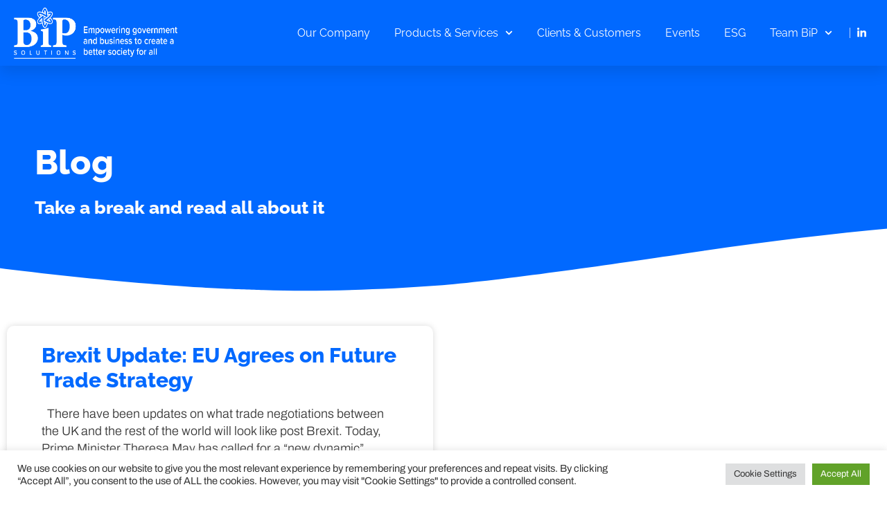

--- FILE ---
content_type: text/css
request_url: https://www.bipsolutions.com/wp-content/uploads/elementor/css/post-10644.css?ver=1767621058
body_size: 1567
content:
.elementor-10644 .elementor-element.elementor-element-a9569e2{--display:flex;}.elementor-10644 .elementor-element.elementor-element-8529935{margin-top:02%;margin-bottom:2%;}.elementor-10644 .elementor-element.elementor-element-2b6f69cb{--e-image-carousel-slides-to-show:7;width:100%;max-width:100%;margin:020px 0px calc(var(--kit-widget-spacing, 0px) + 20px) 0px;}.elementor-10644 .elementor-element.elementor-element-66b3f240:not(.elementor-motion-effects-element-type-background), .elementor-10644 .elementor-element.elementor-element-66b3f240 > .elementor-motion-effects-container > .elementor-motion-effects-layer{background-color:var( --e-global-color-secondary );}.elementor-10644 .elementor-element.elementor-element-66b3f240{transition:background 0.3s, border 0.3s, border-radius 0.3s, box-shadow 0.3s;padding:150px 0px 150px 0px;}.elementor-10644 .elementor-element.elementor-element-66b3f240 > .elementor-background-overlay{transition:background 0.3s, border-radius 0.3s, opacity 0.3s;}.elementor-10644 .elementor-element.elementor-element-66b3f240 > .elementor-shape-top svg{width:calc(100% + 1.3px);height:30px;transform:translateX(-50%) rotateY(180deg);}.elementor-10644 .elementor-element.elementor-element-2a05b3d6 > .elementor-widget-wrap > .elementor-widget:not(.elementor-widget__width-auto):not(.elementor-widget__width-initial):not(:last-child):not(.elementor-absolute){--kit-widget-spacing:20px;}.elementor-10644 .elementor-element.elementor-element-3b1b3829 > .elementor-container > .elementor-column > .elementor-widget-wrap{align-content:flex-start;align-items:flex-start;}.elementor-10644 .elementor-element.elementor-element-3b1b3829:not(.elementor-motion-effects-element-type-background), .elementor-10644 .elementor-element.elementor-element-3b1b3829 > .elementor-motion-effects-container > .elementor-motion-effects-layer{background-color:var( --e-global-color-secondary );}.elementor-10644 .elementor-element.elementor-element-3b1b3829{transition:background 0.3s, border 0.3s, border-radius 0.3s, box-shadow 0.3s;margin-top:0px;margin-bottom:0px;padding:0px 0px 0px 0px;}.elementor-10644 .elementor-element.elementor-element-3b1b3829 > .elementor-background-overlay{transition:background 0.3s, border-radius 0.3s, opacity 0.3s;}.elementor-10644 .elementor-element.elementor-element-2ddcfae0 > .elementor-element-populated{margin:0px 80px 0px 0px;--e-column-margin-right:80px;--e-column-margin-left:0px;}.elementor-widget-theme-site-logo .widget-image-caption{color:var( --e-global-color-text );font-family:var( --e-global-typography-text-font-family ), Sans-serif;font-size:var( --e-global-typography-text-font-size );font-weight:var( --e-global-typography-text-font-weight );line-height:var( --e-global-typography-text-line-height );}.elementor-10644 .elementor-element.elementor-element-294f6b6e img{width:150px;}.elementor-widget-text-editor{font-family:var( --e-global-typography-text-font-family ), Sans-serif;font-size:var( --e-global-typography-text-font-size );font-weight:var( --e-global-typography-text-font-weight );line-height:var( --e-global-typography-text-line-height );color:var( --e-global-color-text );}.elementor-widget-text-editor.elementor-drop-cap-view-stacked .elementor-drop-cap{background-color:var( --e-global-color-primary );}.elementor-widget-text-editor.elementor-drop-cap-view-framed .elementor-drop-cap, .elementor-widget-text-editor.elementor-drop-cap-view-default .elementor-drop-cap{color:var( --e-global-color-primary );border-color:var( --e-global-color-primary );}.elementor-10644 .elementor-element.elementor-element-24967ae8{text-align:center;font-family:var( --e-global-typography-b20dcbb-font-family ), Sans-serif;font-size:var( --e-global-typography-b20dcbb-font-size );font-weight:var( --e-global-typography-b20dcbb-font-weight );color:var( --e-global-color-f898f31 );}.elementor-widget-heading .elementor-heading-title{font-family:var( --e-global-typography-primary-font-family ), Sans-serif;font-size:var( --e-global-typography-primary-font-size );font-weight:var( --e-global-typography-primary-font-weight );line-height:var( --e-global-typography-primary-line-height );color:var( --e-global-color-primary );}.elementor-10644 .elementor-element.elementor-element-6c5c0440 .elementor-heading-title{font-family:var( --e-global-typography-secondary-font-family ), Sans-serif;font-size:var( --e-global-typography-secondary-font-size );font-weight:var( --e-global-typography-secondary-font-weight );text-transform:var( --e-global-typography-secondary-text-transform );color:var( --e-global-color-primary );}.elementor-10644 .elementor-element.elementor-element-db03e3c{font-family:var( --e-global-typography-b20dcbb-font-family ), Sans-serif;font-size:var( --e-global-typography-b20dcbb-font-size );font-weight:var( --e-global-typography-b20dcbb-font-weight );color:#FFFFFF;}.elementor-10644 .elementor-element.elementor-element-5d933885 .elementor-heading-title{font-family:var( --e-global-typography-secondary-font-family ), Sans-serif;font-size:var( --e-global-typography-secondary-font-size );font-weight:var( --e-global-typography-secondary-font-weight );text-transform:var( --e-global-typography-secondary-text-transform );color:var( --e-global-color-primary );}.elementor-10644 .elementor-element.elementor-element-e79ecdd{font-family:var( --e-global-typography-b20dcbb-font-family ), Sans-serif;font-size:var( --e-global-typography-b20dcbb-font-size );font-weight:var( --e-global-typography-b20dcbb-font-weight );color:#FFFFFF;}.elementor-10644 .elementor-element.elementor-element-611f6413 .elementor-heading-title{font-family:var( --e-global-typography-secondary-font-family ), Sans-serif;font-size:var( --e-global-typography-secondary-font-size );font-weight:var( --e-global-typography-secondary-font-weight );text-transform:var( --e-global-typography-secondary-text-transform );color:var( --e-global-color-primary );}.elementor-10644 .elementor-element.elementor-element-cb98d6b{font-family:var( --e-global-typography-b20dcbb-font-family ), Sans-serif;font-size:var( --e-global-typography-b20dcbb-font-size );font-weight:var( --e-global-typography-b20dcbb-font-weight );color:#FFFFFF;}.elementor-10644 .elementor-element.elementor-element-54204ece .elementor-heading-title{font-family:var( --e-global-typography-secondary-font-family ), Sans-serif;font-size:var( --e-global-typography-secondary-font-size );font-weight:var( --e-global-typography-secondary-font-weight );text-transform:var( --e-global-typography-secondary-text-transform );color:var( --e-global-color-primary );}.elementor-widget-icon-list .elementor-icon-list-item:not(:last-child):after{border-color:var( --e-global-color-text );}.elementor-widget-icon-list .elementor-icon-list-icon i{color:var( --e-global-color-primary );}.elementor-widget-icon-list .elementor-icon-list-icon svg{fill:var( --e-global-color-primary );}.elementor-widget-icon-list .elementor-icon-list-item > .elementor-icon-list-text, .elementor-widget-icon-list .elementor-icon-list-item > a{font-family:var( --e-global-typography-text-font-family ), Sans-serif;font-size:var( --e-global-typography-text-font-size );font-weight:var( --e-global-typography-text-font-weight );line-height:var( --e-global-typography-text-line-height );}.elementor-widget-icon-list .elementor-icon-list-text{color:var( --e-global-color-secondary );}.elementor-10644 .elementor-element.elementor-element-2c39f903 .elementor-icon-list-items:not(.elementor-inline-items) .elementor-icon-list-item:not(:last-child){padding-block-end:calc(2px/2);}.elementor-10644 .elementor-element.elementor-element-2c39f903 .elementor-icon-list-items:not(.elementor-inline-items) .elementor-icon-list-item:not(:first-child){margin-block-start:calc(2px/2);}.elementor-10644 .elementor-element.elementor-element-2c39f903 .elementor-icon-list-items.elementor-inline-items .elementor-icon-list-item{margin-inline:calc(2px/2);}.elementor-10644 .elementor-element.elementor-element-2c39f903 .elementor-icon-list-items.elementor-inline-items{margin-inline:calc(-2px/2);}.elementor-10644 .elementor-element.elementor-element-2c39f903 .elementor-icon-list-items.elementor-inline-items .elementor-icon-list-item:after{inset-inline-end:calc(-2px/2);}.elementor-10644 .elementor-element.elementor-element-2c39f903 .elementor-icon-list-icon i{transition:color 0.3s;}.elementor-10644 .elementor-element.elementor-element-2c39f903 .elementor-icon-list-icon svg{transition:fill 0.3s;}.elementor-10644 .elementor-element.elementor-element-2c39f903{--e-icon-list-icon-size:0px;--icon-vertical-offset:0px;}.elementor-10644 .elementor-element.elementor-element-2c39f903 .elementor-icon-list-icon{padding-inline-end:0px;}.elementor-10644 .elementor-element.elementor-element-2c39f903 .elementor-icon-list-item > .elementor-icon-list-text, .elementor-10644 .elementor-element.elementor-element-2c39f903 .elementor-icon-list-item > a{font-family:var( --e-global-typography-b20dcbb-font-family ), Sans-serif;font-size:var( --e-global-typography-b20dcbb-font-size );font-weight:var( --e-global-typography-b20dcbb-font-weight );}.elementor-10644 .elementor-element.elementor-element-2c39f903 .elementor-icon-list-text{color:var( --e-global-color-f898f31 );transition:color 0.3s;}.elementor-theme-builder-content-area{height:400px;}.elementor-location-header:before, .elementor-location-footer:before{content:"";display:table;clear:both;}@media(max-width:1024px){.elementor-10644 .elementor-element.elementor-element-8529935{margin-top:30px;margin-bottom:30px;padding:0% 0% 0% 0%;}.elementor-10644 .elementor-element.elementor-element-2b6f69cb{--e-image-carousel-slides-to-show:3;padding:0px 0px 0px 0px;}.elementor-10644 .elementor-element.elementor-element-66b3f240{padding:50px 0px 50px 0px;}.elementor-10644 .elementor-element.elementor-element-3b1b3829{padding:25px 20px 0px 20px;}.elementor-10644 .elementor-element.elementor-element-2ddcfae0 > .elementor-element-populated{margin:30px 0px 30px 0px;--e-column-margin-right:0px;--e-column-margin-left:0px;}.elementor-widget-theme-site-logo .widget-image-caption{font-size:var( --e-global-typography-text-font-size );line-height:var( --e-global-typography-text-line-height );}.elementor-widget-text-editor{font-size:var( --e-global-typography-text-font-size );line-height:var( --e-global-typography-text-line-height );}.elementor-10644 .elementor-element.elementor-element-24967ae8{font-size:var( --e-global-typography-b20dcbb-font-size );}.elementor-widget-heading .elementor-heading-title{font-size:var( --e-global-typography-primary-font-size );line-height:var( --e-global-typography-primary-line-height );}.elementor-10644 .elementor-element.elementor-element-6c5c0440 .elementor-heading-title{font-size:var( --e-global-typography-secondary-font-size );}.elementor-10644 .elementor-element.elementor-element-db03e3c{font-size:var( --e-global-typography-b20dcbb-font-size );}.elementor-10644 .elementor-element.elementor-element-5d933885 .elementor-heading-title{font-size:var( --e-global-typography-secondary-font-size );}.elementor-10644 .elementor-element.elementor-element-e79ecdd{font-size:var( --e-global-typography-b20dcbb-font-size );}.elementor-10644 .elementor-element.elementor-element-611f6413 .elementor-heading-title{font-size:var( --e-global-typography-secondary-font-size );}.elementor-10644 .elementor-element.elementor-element-cb98d6b{font-size:var( --e-global-typography-b20dcbb-font-size );}.elementor-10644 .elementor-element.elementor-element-54204ece .elementor-heading-title{font-size:var( --e-global-typography-secondary-font-size );}.elementor-widget-icon-list .elementor-icon-list-item > .elementor-icon-list-text, .elementor-widget-icon-list .elementor-icon-list-item > a{font-size:var( --e-global-typography-text-font-size );line-height:var( --e-global-typography-text-line-height );}.elementor-10644 .elementor-element.elementor-element-2c39f903 .elementor-icon-list-item > .elementor-icon-list-text, .elementor-10644 .elementor-element.elementor-element-2c39f903 .elementor-icon-list-item > a{font-size:var( --e-global-typography-b20dcbb-font-size );}}@media(max-width:767px){.elementor-10644 .elementor-element.elementor-element-8529935{margin-top:30px;margin-bottom:30px;}.elementor-10644 .elementor-element.elementor-element-2b6f69cb{--e-image-carousel-slides-to-show:2;}.elementor-10644 .elementor-element.elementor-element-66b3f240{padding:50px 0px 50px 0px;}.elementor-10644 .elementor-element.elementor-element-3b1b3829{padding:25px 25px 0px 25px;}.elementor-10644 .elementor-element.elementor-element-2ddcfae0 > .elementor-element-populated{margin:0px 0px 30px 0px;--e-column-margin-right:0px;--e-column-margin-left:0px;padding:0px 0px 0px 0px;}.elementor-widget-theme-site-logo .widget-image-caption{font-size:var( --e-global-typography-text-font-size );line-height:var( --e-global-typography-text-line-height );}.elementor-10644 .elementor-element.elementor-element-294f6b6e img{width:80px;}.elementor-widget-text-editor{font-size:var( --e-global-typography-text-font-size );line-height:var( --e-global-typography-text-line-height );}.elementor-10644 .elementor-element.elementor-element-24967ae8{font-size:var( --e-global-typography-b20dcbb-font-size );}.elementor-10644 .elementor-element.elementor-element-68c263c6{width:100%;}.elementor-10644 .elementor-element.elementor-element-68c263c6 > .elementor-element-populated{text-align:center;}.elementor-widget-heading .elementor-heading-title{font-size:var( --e-global-typography-primary-font-size );line-height:var( --e-global-typography-primary-line-height );}.elementor-10644 .elementor-element.elementor-element-6c5c0440 .elementor-heading-title{font-size:var( --e-global-typography-secondary-font-size );}.elementor-10644 .elementor-element.elementor-element-db03e3c{font-size:var( --e-global-typography-b20dcbb-font-size );}.elementor-10644 .elementor-element.elementor-element-5943d016{width:100%;}.elementor-10644 .elementor-element.elementor-element-5943d016 > .elementor-element-populated{text-align:center;margin:30px 0px 0px 0px;--e-column-margin-right:0px;--e-column-margin-left:0px;padding:00px 0px 0px 0px;}.elementor-10644 .elementor-element.elementor-element-5d933885 .elementor-heading-title{font-size:var( --e-global-typography-secondary-font-size );}.elementor-10644 .elementor-element.elementor-element-e79ecdd{font-size:var( --e-global-typography-b20dcbb-font-size );}.elementor-10644 .elementor-element.elementor-element-742db5{width:100%;}.elementor-10644 .elementor-element.elementor-element-742db5 > .elementor-element-populated{text-align:center;margin:30px 0px 0px 0px;--e-column-margin-right:0px;--e-column-margin-left:0px;}.elementor-10644 .elementor-element.elementor-element-611f6413 .elementor-heading-title{font-size:var( --e-global-typography-secondary-font-size );}.elementor-10644 .elementor-element.elementor-element-cb98d6b{font-size:var( --e-global-typography-b20dcbb-font-size );}.elementor-10644 .elementor-element.elementor-element-76b7d62{width:100%;}.elementor-10644 .elementor-element.elementor-element-76b7d62 > .elementor-element-populated{text-align:center;margin:30px 0px 0px 0px;--e-column-margin-right:0px;--e-column-margin-left:0px;}.elementor-10644 .elementor-element.elementor-element-54204ece .elementor-heading-title{font-size:var( --e-global-typography-secondary-font-size );}.elementor-widget-icon-list .elementor-icon-list-item > .elementor-icon-list-text, .elementor-widget-icon-list .elementor-icon-list-item > a{font-size:var( --e-global-typography-text-font-size );line-height:var( --e-global-typography-text-line-height );}.elementor-10644 .elementor-element.elementor-element-2c39f903 .elementor-icon-list-item > .elementor-icon-list-text, .elementor-10644 .elementor-element.elementor-element-2c39f903 .elementor-icon-list-item > a{font-size:var( --e-global-typography-b20dcbb-font-size );}}@media(min-width:768px){.elementor-10644 .elementor-element.elementor-element-2ddcfae0{width:35.789%;}.elementor-10644 .elementor-element.elementor-element-68c263c6{width:16%;}.elementor-10644 .elementor-element.elementor-element-5943d016{width:16%;}.elementor-10644 .elementor-element.elementor-element-742db5{width:16.211%;}.elementor-10644 .elementor-element.elementor-element-76b7d62{width:16%;}}@media(max-width:1024px) and (min-width:768px){.elementor-10644 .elementor-element.elementor-element-2ddcfae0{width:100%;}.elementor-10644 .elementor-element.elementor-element-68c263c6{width:25%;}.elementor-10644 .elementor-element.elementor-element-5943d016{width:25%;}.elementor-10644 .elementor-element.elementor-element-742db5{width:25%;}.elementor-10644 .elementor-element.elementor-element-76b7d62{width:25%;}}

--- FILE ---
content_type: text/css
request_url: https://www.bipsolutions.com/wp-content/uploads/elementor/css/post-10642.css?ver=1767621067
body_size: 1608
content:
.elementor-10642 .elementor-element.elementor-element-b7f7d45:not(.elementor-motion-effects-element-type-background), .elementor-10642 .elementor-element.elementor-element-b7f7d45 > .elementor-motion-effects-container > .elementor-motion-effects-layer{background-color:transparent;background-image:linear-gradient(130deg, var( --e-global-color-primary ) 0%, var( --e-global-color-accent ) 89%);}.elementor-10642 .elementor-element.elementor-element-b7f7d45 > .elementor-background-overlay{background-image:url("https://www.bipsolutions.com/wp-content/uploads/2023/07/News-Hero-Bg.png");background-position:center left;background-repeat:no-repeat;background-size:cover;opacity:0.15;transition:background 0.3s, border-radius 0.3s, opacity 0.3s;}.elementor-10642 .elementor-element.elementor-element-b7f7d45{transition:background 0.3s, border 0.3s, border-radius 0.3s, box-shadow 0.3s;padding:100px 0px 100px 0px;}.elementor-10642 .elementor-element.elementor-element-b7f7d45 > .elementor-shape-bottom svg{width:calc(260% + 1.3px);height:120px;transform:translateX(-50%) rotateY(180deg);}.elementor-bc-flex-widget .elementor-10642 .elementor-element.elementor-element-6f283b71.elementor-column .elementor-widget-wrap{align-items:center;}.elementor-10642 .elementor-element.elementor-element-6f283b71.elementor-column.elementor-element[data-element_type="column"] > .elementor-widget-wrap.elementor-element-populated{align-content:center;align-items:center;}.elementor-widget-heading .elementor-heading-title{font-family:var( --e-global-typography-primary-font-family ), Sans-serif;font-size:var( --e-global-typography-primary-font-size );font-weight:var( --e-global-typography-primary-font-weight );line-height:var( --e-global-typography-primary-line-height );color:var( --e-global-color-primary );}.elementor-10642 .elementor-element.elementor-element-bca0856{text-align:left;}.elementor-10642 .elementor-element.elementor-element-bca0856 .elementor-heading-title{font-family:"Raleway", Sans-serif;font-size:50px;font-weight:800;line-height:1.2em;color:var( --e-global-color-f898f31 );}.elementor-10642 .elementor-element.elementor-element-51a85037{text-align:left;}.elementor-10642 .elementor-element.elementor-element-51a85037 .elementor-heading-title{font-family:var( --e-global-typography-secondary-font-family ), Sans-serif;font-size:var( --e-global-typography-secondary-font-size );font-weight:var( --e-global-typography-secondary-font-weight );text-transform:var( --e-global-typography-secondary-text-transform );color:var( --e-global-color-f898f31 );}.elementor-10642 .elementor-element.elementor-element-4a35f770:not(.elementor-motion-effects-element-type-background), .elementor-10642 .elementor-element.elementor-element-4a35f770 > .elementor-motion-effects-container > .elementor-motion-effects-layer{background-color:#ffffff;}.elementor-10642 .elementor-element.elementor-element-4a35f770 > .elementor-container{max-width:1300px;}.elementor-10642 .elementor-element.elementor-element-4a35f770{transition:background 0.3s, border 0.3s, border-radius 0.3s, box-shadow 0.3s;padding:0px 0px 250px 0px;}.elementor-10642 .elementor-element.elementor-element-4a35f770 > .elementor-background-overlay{transition:background 0.3s, border-radius 0.3s, opacity 0.3s;}.elementor-widget-archive-posts .elementor-button{background-color:var( --e-global-color-accent );font-family:var( --e-global-typography-accent-font-family ), Sans-serif;font-size:var( --e-global-typography-accent-font-size );font-weight:var( --e-global-typography-accent-font-weight );text-transform:var( --e-global-typography-accent-text-transform );line-height:var( --e-global-typography-accent-line-height );}.elementor-widget-archive-posts .elementor-post__title, .elementor-widget-archive-posts .elementor-post__title a{color:var( --e-global-color-secondary );font-family:var( --e-global-typography-primary-font-family ), Sans-serif;font-size:var( --e-global-typography-primary-font-size );font-weight:var( --e-global-typography-primary-font-weight );line-height:var( --e-global-typography-primary-line-height );}.elementor-widget-archive-posts .elementor-post__meta-data{font-family:var( --e-global-typography-secondary-font-family ), Sans-serif;font-size:var( --e-global-typography-secondary-font-size );font-weight:var( --e-global-typography-secondary-font-weight );text-transform:var( --e-global-typography-secondary-text-transform );}.elementor-widget-archive-posts .elementor-post__excerpt p{font-family:var( --e-global-typography-text-font-family ), Sans-serif;font-size:var( --e-global-typography-text-font-size );font-weight:var( --e-global-typography-text-font-weight );line-height:var( --e-global-typography-text-line-height );}.elementor-widget-archive-posts .elementor-post__read-more{color:var( --e-global-color-accent );}.elementor-widget-archive-posts a.elementor-post__read-more{font-family:var( --e-global-typography-accent-font-family ), Sans-serif;font-size:var( --e-global-typography-accent-font-size );font-weight:var( --e-global-typography-accent-font-weight );text-transform:var( --e-global-typography-accent-text-transform );line-height:var( --e-global-typography-accent-line-height );}.elementor-widget-archive-posts .elementor-post__card .elementor-post__badge{background-color:var( --e-global-color-accent );font-family:var( --e-global-typography-accent-font-family ), Sans-serif;font-weight:var( --e-global-typography-accent-font-weight );text-transform:var( --e-global-typography-accent-text-transform );line-height:var( --e-global-typography-accent-line-height );}.elementor-widget-archive-posts .elementor-pagination{font-family:var( --e-global-typography-secondary-font-family ), Sans-serif;font-size:var( --e-global-typography-secondary-font-size );font-weight:var( --e-global-typography-secondary-font-weight );text-transform:var( --e-global-typography-secondary-text-transform );}.elementor-widget-archive-posts .e-load-more-message{font-family:var( --e-global-typography-secondary-font-family ), Sans-serif;font-size:var( --e-global-typography-secondary-font-size );font-weight:var( --e-global-typography-secondary-font-weight );text-transform:var( --e-global-typography-secondary-text-transform );}.elementor-widget-archive-posts .elementor-posts-nothing-found{color:var( --e-global-color-text );font-family:var( --e-global-typography-text-font-family ), Sans-serif;font-size:var( --e-global-typography-text-font-size );font-weight:var( --e-global-typography-text-font-weight );line-height:var( --e-global-typography-text-line-height );}.elementor-10642 .elementor-element.elementor-element-4e549a7c{--grid-row-gap:30px;margin:35px 0px calc(var(--kit-widget-spacing, 0px) + 0px) 0px;--grid-column-gap:30px;}.elementor-10642 .elementor-element.elementor-element-4e549a7c .elementor-post__meta-data span + span:before{content:"•";}.elementor-10642 .elementor-element.elementor-element-4e549a7c .elementor-post__card{background-color:var( --e-global-color-b500f0a );border-radius:10px;padding-top:5px;padding-bottom:5px;}.elementor-10642 .elementor-element.elementor-element-4e549a7c .elementor-post__text{padding:0 50px;}.elementor-10642 .elementor-element.elementor-element-4e549a7c .elementor-post__meta-data{padding:10px 50px;color:#929292;font-family:"Archivo", Sans-serif;font-size:15px;font-weight:300;line-height:1.4em;}.elementor-10642 .elementor-element.elementor-element-4e549a7c .elementor-post__avatar{padding-right:50px;padding-left:50px;}.elementor-10642 .elementor-element.elementor-element-4e549a7c .elementor-post__card .elementor-post__meta-data{border-top-color:var( --e-global-color-0d046a4 );}.elementor-10642 .elementor-element.elementor-element-4e549a7c .elementor-post__title, .elementor-10642 .elementor-element.elementor-element-4e549a7c .elementor-post__title a{color:var( --e-global-color-primary );font-family:"Raleway", Sans-serif;font-size:30px;font-weight:800;text-transform:none;}.elementor-10642 .elementor-element.elementor-element-4e549a7c .elementor-post__title{margin-bottom:18px;}.elementor-10642 .elementor-element.elementor-element-4e549a7c .elementor-post__meta-data span:before{color:var( --e-global-color-text );}.elementor-10642 .elementor-element.elementor-element-4e549a7c .elementor-post__excerpt p{color:var( --e-global-color-text );font-family:var( --e-global-typography-text-font-family ), Sans-serif;font-size:var( --e-global-typography-text-font-size );font-weight:var( --e-global-typography-text-font-weight );line-height:var( --e-global-typography-text-line-height );}.elementor-10642 .elementor-element.elementor-element-4e549a7c .elementor-post__excerpt{margin-bottom:20px;}.elementor-10642 .elementor-element.elementor-element-4e549a7c .elementor-pagination{text-align:left;font-family:var( --e-global-typography-text-font-family ), Sans-serif;font-size:var( --e-global-typography-text-font-size );font-weight:var( --e-global-typography-text-font-weight );line-height:var( --e-global-typography-text-line-height );margin-top:29px;}.elementor-10642 .elementor-element.elementor-element-4e549a7c .elementor-pagination .page-numbers:not(.dots){color:var( --e-global-color-primary );}.elementor-10642 .elementor-element.elementor-element-4e549a7c .elementor-pagination a.page-numbers:hover{color:#4632da;}.elementor-10642 .elementor-element.elementor-element-4e549a7c .elementor-pagination .page-numbers.current{color:#4632da;}body:not(.rtl) .elementor-10642 .elementor-element.elementor-element-4e549a7c .elementor-pagination .page-numbers:not(:first-child){margin-left:calc( 18px/2 );}body:not(.rtl) .elementor-10642 .elementor-element.elementor-element-4e549a7c .elementor-pagination .page-numbers:not(:last-child){margin-right:calc( 18px/2 );}body.rtl .elementor-10642 .elementor-element.elementor-element-4e549a7c .elementor-pagination .page-numbers:not(:first-child){margin-right:calc( 18px/2 );}body.rtl .elementor-10642 .elementor-element.elementor-element-4e549a7c .elementor-pagination .page-numbers:not(:last-child){margin-left:calc( 18px/2 );}.elementor-10642 .elementor-element.elementor-element-4e549a7c .elementor-posts-nothing-found{color:var( --e-global-color-text );font-family:var( --e-global-typography-text-font-family ), Sans-serif;font-size:var( --e-global-typography-text-font-size );font-weight:var( --e-global-typography-text-font-weight );line-height:var( --e-global-typography-text-line-height );}@media(max-width:1024px){.elementor-10642 .elementor-element.elementor-element-b7f7d45 > .elementor-container{max-width:1300px;}.elementor-10642 .elementor-element.elementor-element-b7f7d45 > .elementor-background-overlay{background-position:center left;}.elementor-10642 .elementor-element.elementor-element-b7f7d45 > .elementor-shape-bottom svg{height:100px;}.elementor-10642 .elementor-element.elementor-element-b7f7d45{padding:30px 030px 0100px 030px;}.elementor-10642 .elementor-element.elementor-element-6f283b71 > .elementor-element-populated{padding:10% 0% 0% 0%;}.elementor-widget-heading .elementor-heading-title{font-size:var( --e-global-typography-primary-font-size );line-height:var( --e-global-typography-primary-line-height );}.elementor-10642 .elementor-element.elementor-element-bca0856 .elementor-heading-title{font-size:36px;}.elementor-10642 .elementor-element.elementor-element-51a85037 .elementor-heading-title{font-size:var( --e-global-typography-secondary-font-size );}.elementor-10642 .elementor-element.elementor-element-4a35f770{padding:100px 25px 0px 25px;}.elementor-10642 .elementor-element.elementor-element-104787bc > .elementor-element-populated{padding:0px 0px 0px 0px;}.elementor-widget-archive-posts .elementor-post__title, .elementor-widget-archive-posts .elementor-post__title a{font-size:var( --e-global-typography-primary-font-size );line-height:var( --e-global-typography-primary-line-height );}.elementor-widget-archive-posts .elementor-post__meta-data{font-size:var( --e-global-typography-secondary-font-size );}.elementor-widget-archive-posts .elementor-post__excerpt p{font-size:var( --e-global-typography-text-font-size );line-height:var( --e-global-typography-text-line-height );}.elementor-widget-archive-posts a.elementor-post__read-more{font-size:var( --e-global-typography-accent-font-size );line-height:var( --e-global-typography-accent-line-height );}.elementor-widget-archive-posts .elementor-post__card .elementor-post__badge{line-height:var( --e-global-typography-accent-line-height );}.elementor-widget-archive-posts .elementor-pagination{font-size:var( --e-global-typography-secondary-font-size );}.elementor-widget-archive-posts .elementor-button{font-size:var( --e-global-typography-accent-font-size );line-height:var( --e-global-typography-accent-line-height );}.elementor-widget-archive-posts .e-load-more-message{font-size:var( --e-global-typography-secondary-font-size );}.elementor-widget-archive-posts .elementor-posts-nothing-found{font-size:var( --e-global-typography-text-font-size );line-height:var( --e-global-typography-text-line-height );}.elementor-10642 .elementor-element.elementor-element-4e549a7c .elementor-post__title, .elementor-10642 .elementor-element.elementor-element-4e549a7c .elementor-post__title a{font-size:24px;}.elementor-10642 .elementor-element.elementor-element-4e549a7c .elementor-post__meta-data{font-size:16px;}.elementor-10642 .elementor-element.elementor-element-4e549a7c .elementor-post__excerpt p{font-size:var( --e-global-typography-text-font-size );line-height:var( --e-global-typography-text-line-height );}.elementor-10642 .elementor-element.elementor-element-4e549a7c .elementor-pagination{font-size:var( --e-global-typography-text-font-size );line-height:var( --e-global-typography-text-line-height );}.elementor-10642 .elementor-element.elementor-element-4e549a7c .elementor-posts-nothing-found{font-size:var( --e-global-typography-text-font-size );line-height:var( --e-global-typography-text-line-height );}}@media(max-width:767px){.elementor-10642 .elementor-element.elementor-element-b7f7d45 > .elementor-background-overlay{background-position:center left;}.elementor-10642 .elementor-element.elementor-element-b7f7d45 > .elementor-shape-bottom svg{height:50px;}.elementor-10642 .elementor-element.elementor-element-b7f7d45{padding:30px 0px 100px 0px;}.elementor-widget-heading .elementor-heading-title{font-size:var( --e-global-typography-primary-font-size );line-height:var( --e-global-typography-primary-line-height );}.elementor-10642 .elementor-element.elementor-element-bca0856{text-align:center;}.elementor-10642 .elementor-element.elementor-element-bca0856 .elementor-heading-title{font-size:54px;}.elementor-10642 .elementor-element.elementor-element-51a85037{text-align:center;}.elementor-10642 .elementor-element.elementor-element-51a85037 .elementor-heading-title{font-size:var( --e-global-typography-secondary-font-size );}.elementor-10642 .elementor-element.elementor-element-4a35f770{padding:60px 15px 50px 15px;}.elementor-widget-archive-posts .elementor-post__title, .elementor-widget-archive-posts .elementor-post__title a{font-size:var( --e-global-typography-primary-font-size );line-height:var( --e-global-typography-primary-line-height );}.elementor-widget-archive-posts .elementor-post__meta-data{font-size:var( --e-global-typography-secondary-font-size );}.elementor-widget-archive-posts .elementor-post__excerpt p{font-size:var( --e-global-typography-text-font-size );line-height:var( --e-global-typography-text-line-height );}.elementor-widget-archive-posts a.elementor-post__read-more{font-size:var( --e-global-typography-accent-font-size );line-height:var( --e-global-typography-accent-line-height );}.elementor-widget-archive-posts .elementor-post__card .elementor-post__badge{line-height:var( --e-global-typography-accent-line-height );}.elementor-widget-archive-posts .elementor-pagination{font-size:var( --e-global-typography-secondary-font-size );}.elementor-widget-archive-posts .elementor-button{font-size:var( --e-global-typography-accent-font-size );line-height:var( --e-global-typography-accent-line-height );}.elementor-widget-archive-posts .e-load-more-message{font-size:var( --e-global-typography-secondary-font-size );}.elementor-widget-archive-posts .elementor-posts-nothing-found{font-size:var( --e-global-typography-text-font-size );line-height:var( --e-global-typography-text-line-height );}.elementor-10642 .elementor-element.elementor-element-4e549a7c .elementor-post__title, .elementor-10642 .elementor-element.elementor-element-4e549a7c .elementor-post__title a{font-size:21px;}.elementor-10642 .elementor-element.elementor-element-4e549a7c .elementor-post__meta-data{font-size:14px;}.elementor-10642 .elementor-element.elementor-element-4e549a7c .elementor-post__excerpt p{font-size:var( --e-global-typography-text-font-size );line-height:var( --e-global-typography-text-line-height );}.elementor-10642 .elementor-element.elementor-element-4e549a7c .elementor-pagination{font-size:var( --e-global-typography-text-font-size );line-height:var( --e-global-typography-text-line-height );}.elementor-10642 .elementor-element.elementor-element-4e549a7c .elementor-posts-nothing-found{font-size:var( --e-global-typography-text-font-size );line-height:var( --e-global-typography-text-line-height );}}

--- FILE ---
content_type: image/svg+xml
request_url: https://www.bipsolutions.com/wp-content/uploads/2023/07/Artboard-3.svg
body_size: 68419
content:
<svg xmlns="http://www.w3.org/2000/svg" xmlns:xlink="http://www.w3.org/1999/xlink" id="Layer_1" viewBox="0 0 600 270"><defs><style>.cls-1{fill:none;}.cls-2{clip-path:url(#clippath);}</style><clipPath id="clippath"><polyline class="cls-1" points="441.62 24.5 158.38 24.5 158.38 245.5 441.62 245.5 441.62 24.5"></polyline></clipPath></defs><g class="cls-2"><image width="1026" height="801" transform="translate(158.11 24.22) scale(.28)" xlink:href="[data-uri]"></image></g></svg>

--- FILE ---
content_type: image/svg+xml
request_url: https://www.bipsolutions.com/wp-content/uploads/2023/07/Artboard-8.svg
body_size: 38646
content:
<svg xmlns="http://www.w3.org/2000/svg" xmlns:xlink="http://www.w3.org/1999/xlink" id="Layer_1" viewBox="0 0 600 270"><defs><style>.cls-1{fill:none;}.cls-2{clip-path:url(#clippath);}</style><clipPath id="clippath"><polyline class="cls-1" points="549 47.23 51 47.23 51 222.77 549 222.77 549 47.23"></polyline></clipPath></defs><g class="cls-2"><image width="802" height="284" transform="translate(50.38 46.61) scale(.62)" xlink:href="[data-uri]"></image></g></svg>

--- FILE ---
content_type: image/svg+xml
request_url: https://www.bipsolutions.com/wp-content/uploads/2023/07/Artboard-11.svg
body_size: 16464
content:
<svg xmlns="http://www.w3.org/2000/svg" xmlns:xlink="http://www.w3.org/1999/xlink" id="Layer_1" viewBox="0 0 600 270"><defs><style>.cls-1{fill:none;}.cls-2{clip-path:url(#clippath);}</style><clipPath id="clippath"><polyline class="cls-1" points="450 43.5 150 43.5 150 226.5 450 226.5 450 43.5"></polyline></clipPath></defs><g class="cls-2"><image width="302" height="185" transform="translate(149 42.5)" xlink:href="[data-uri]"></image></g></svg>

--- FILE ---
content_type: image/svg+xml
request_url: https://www.bipsolutions.com/wp-content/uploads/2023/07/Artboard-2.svg
body_size: 26322
content:
<svg xmlns="http://www.w3.org/2000/svg" xmlns:xlink="http://www.w3.org/1999/xlink" id="Layer_1" viewBox="0 0 600 270"><defs><style>.cls-1{fill:none;}.cls-2{clip-path:url(#clippath);}</style><clipPath id="clippath"><polyline class="cls-1" points="530.5 93.81 69.5 93.81 69.5 176.19 530.5 176.19 530.5 93.81"></polyline></clipPath></defs><g class="cls-2"><image width="1026" height="185" transform="translate(69.05 93.36) scale(.45)" xlink:href="[data-uri]"></image></g></svg>

--- FILE ---
content_type: image/svg+xml
request_url: https://www.bipsolutions.com/wp-content/uploads/2023/07/Artboard-10.svg
body_size: 36979
content:
<svg xmlns="http://www.w3.org/2000/svg" xmlns:xlink="http://www.w3.org/1999/xlink" id="Layer_1" viewBox="0 0 600 270"><defs><style>.cls-1{fill:none;}.cls-2{clip-path:url(#clippath);}</style><clipPath id="clippath"><polyline class="cls-1" points="498 36 102 36 102 234 498 234 498 36"></polyline></clipPath></defs><g class="cls-2"><image width="1002" height="502" transform="translate(101.6 35.6) scale(.4)" xlink:href="[data-uri]"></image></g></svg>

--- FILE ---
content_type: image/svg+xml
request_url: https://www.bipsolutions.com/wp-content/uploads/2023/07/Artboard-6.svg
body_size: 15248
content:
<svg xmlns="http://www.w3.org/2000/svg" xmlns:xlink="http://www.w3.org/1999/xlink" id="Layer_1" viewBox="0 0 600 270"><defs><style>.cls-1{fill:none;}.cls-2{clip-path:url(#clippath);}</style><clipPath id="clippath"><rect class="cls-1" x="91" y="75" width="418" height="120"></rect></clipPath></defs><g class="cls-2"><image width="418" height="120" transform="translate(91 75)" xlink:href="[data-uri]"></image></g></svg>

--- FILE ---
content_type: image/svg+xml
request_url: https://www.bipsolutions.com/wp-content/uploads/2023/07/Artboard-5.svg
body_size: 37233
content:
<svg xmlns="http://www.w3.org/2000/svg" xmlns:xlink="http://www.w3.org/1999/xlink" id="Layer_1" viewBox="0 0 600 270"><defs><style>.cls-1{fill:none;}.cls-2{clip-path:url(#clippath);}</style><clipPath id="clippath"><polyline class="cls-1" points="525 87.98 75 87.98 75 182.02 525 182.02 525 87.98"></polyline></clipPath></defs><g class="cls-2"><image width="1026" height="216" transform="translate(74.56 87.54) scale(.44)" xlink:href="[data-uri]"></image></g></svg>

--- FILE ---
content_type: image/svg+xml
request_url: https://www.bipsolutions.com/wp-content/uploads/2023/07/Artboard-1.svg
body_size: 31492
content:
<svg xmlns="http://www.w3.org/2000/svg" xmlns:xlink="http://www.w3.org/1999/xlink" id="Layer_1" viewBox="0 0 600 270"><defs><style>.cls-1{fill:none;}.cls-2{clip-path:url(#clippath);}</style><clipPath id="clippath"><polyline class="cls-1" points="497.99 42 102.01 42 102.01 228 497.99 228 497.99 42"></polyline></clipPath></defs><g class="cls-2"><image width="1026" height="483" transform="translate(101.63 41.61) scale(.39)" xlink:href="[data-uri]"></image></g></svg>